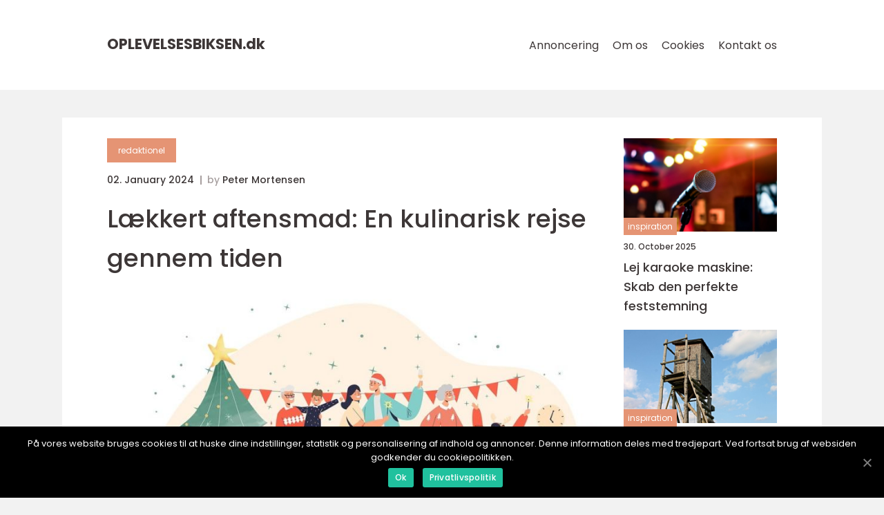

--- FILE ---
content_type: text/html; charset=UTF-8
request_url: https://oplevelsesbiksen.dk/laekkert-aftensmad-en-kulinarisk-rejse-gennem-tiden/
body_size: 12658
content:
<!doctype html>
<html lang="da-DK">
<head>
    <meta charset="UTF-8">
    <meta name="viewport"
          content="width=device-width, user-scalable=no, initial-scale=1.0, maximum-scale=1.0, minimum-scale=1.0">

    <meta http-equiv="X-UA-Compatible" content="ie=edge">
    <link href="https://oplevelsesbiksen.dk/wp-content/themes/klikko8_d_04_06_2025/assets/fonts/fonts.css" rel="stylesheet">
    <link rel="apple-touch-icon" sizes="180x180" href="https://oplevelsesbiksen.dk/wp-content/themes/klikko8_d_04_06_2025/assets/images/favicon.png">
    <link rel="icon" type="image/png" sizes="32x32" href="https://oplevelsesbiksen.dk/wp-content/themes/klikko8_d_04_06_2025/assets/images/favicon.png">
    <link rel="icon" type="image/png" sizes="16x16" href="https://oplevelsesbiksen.dk/wp-content/themes/klikko8_d_04_06_2025/assets/images/favicon.png">
            <title>Lækkert aftensmad: En kulinarisk rejse gennem tiden</title>
    <meta name='robots' content='index, follow' />

	<!-- This site is optimized with the Yoast SEO plugin v25.3.1 - https://yoast.com/wordpress/plugins/seo/ -->
	<meta name="description" content="Dyk ned i historien om lækkert aftensmad og opdag, hvordan denne kulinariske oplevelse har udviklet sig gennem århundrederne. Fra antikkens banketter til moderne gastronomiske vidundere, udforsk nøgleelementerne i lækkert aftensmad og lær hemmeligheden bag en sensorisk og afbalanceret måltidsoplevelse. Perfekt for eventyrrejsende og backpackere, der ønsker at berige deres rejser med smag og kultur." />
	<link rel="canonical" href="https://oplevelsesbiksen.dk/laekkert-aftensmad-en-kulinarisk-rejse-gennem-tiden/" />
	<meta property="og:locale" content="da_DK" />
	<meta property="og:type" content="article" />
	<meta property="og:title" content="Lækkert Aftensmad: En kulinarisk rejse gennem tiden | Online Magasin" />
	<meta property="og:description" content="Dyk ned i historien om lækkert aftensmad og opdag, hvordan denne kulinariske oplevelse har udviklet sig gennem århundrederne. Fra antikkens banketter til moderne gastronomiske vidundere, udforsk nøgleelementerne i lækkert aftensmad og lær hemmeligheden bag en sensorisk og afbalanceret måltidsoplevelse. Perfekt for eventyrrejsende og backpackere, der ønsker at berige deres rejser med smag og kultur." />
	<meta property="og:url" content="https://oplevelsesbiksen.dk/laekkert-aftensmad-en-kulinarisk-rejse-gennem-tiden/" />
	<meta property="og:site_name" content="Find alt det du skal bruge til dine oplevelser" />
	<meta property="article:published_time" content="2024-01-02T00:51:58+00:00" />
	<meta property="article:modified_time" content="2025-08-20T04:37:47+00:00" />
	<meta property="og:image" content="https://oplevelsesbiksen.dk/wp-content/uploads/2024/01/pixabay-7580373.jpeg" />
	<meta property="og:image:width" content="1000" />
	<meta property="og:image:height" content="500" />
	<meta property="og:image:type" content="image/jpeg" />
	<meta name="author" content="Peter Mortensen" />
	<meta name="twitter:card" content="summary_large_image" />
	<script type="application/ld+json" class="yoast-schema-graph">{"@context":"https://schema.org","@graph":[{"@type":"WebPage","@id":"https://oplevelsesbiksen.dk/laekkert-aftensmad-en-kulinarisk-rejse-gennem-tiden/","url":"https://oplevelsesbiksen.dk/laekkert-aftensmad-en-kulinarisk-rejse-gennem-tiden/","name":"Lækkert Aftensmad: En kulinarisk rejse gennem tiden | Online Magasin","isPartOf":{"@id":"https://oplevelsesbiksen.dk/#website"},"primaryImageOfPage":{"@id":"https://oplevelsesbiksen.dk/laekkert-aftensmad-en-kulinarisk-rejse-gennem-tiden/#primaryimage"},"image":{"@id":"https://oplevelsesbiksen.dk/laekkert-aftensmad-en-kulinarisk-rejse-gennem-tiden/#primaryimage"},"thumbnailUrl":"https://oplevelsesbiksen.dk/wp-content/uploads/2024/01/pixabay-7580373.jpeg","datePublished":"2024-01-02T00:51:58+00:00","dateModified":"2025-08-20T04:37:47+00:00","author":{"@id":"https://oplevelsesbiksen.dk/#/schema/person/58207d1d5877c1deefe97325532e01c2"},"description":"Dyk ned i historien om lækkert aftensmad og opdag, hvordan denne kulinariske oplevelse har udviklet sig gennem århundrederne. Fra antikkens banketter til moderne gastronomiske vidundere, udforsk nøgleelementerne i lækkert aftensmad og lær hemmeligheden bag en sensorisk og afbalanceret måltidsoplevelse. Perfekt for eventyrrejsende og backpackere, der ønsker at berige deres rejser med smag og kultur.","breadcrumb":{"@id":"https://oplevelsesbiksen.dk/laekkert-aftensmad-en-kulinarisk-rejse-gennem-tiden/#breadcrumb"},"inLanguage":"da-DK","potentialAction":[{"@type":"ReadAction","target":["https://oplevelsesbiksen.dk/laekkert-aftensmad-en-kulinarisk-rejse-gennem-tiden/"]}]},{"@type":"ImageObject","inLanguage":"da-DK","@id":"https://oplevelsesbiksen.dk/laekkert-aftensmad-en-kulinarisk-rejse-gennem-tiden/#primaryimage","url":"https://oplevelsesbiksen.dk/wp-content/uploads/2024/01/pixabay-7580373.jpeg","contentUrl":"https://oplevelsesbiksen.dk/wp-content/uploads/2024/01/pixabay-7580373.jpeg","width":1000,"height":500},{"@type":"BreadcrumbList","@id":"https://oplevelsesbiksen.dk/laekkert-aftensmad-en-kulinarisk-rejse-gennem-tiden/#breadcrumb","itemListElement":[{"@type":"ListItem","position":1,"name":"Hjem","item":"https://oplevelsesbiksen.dk/"},{"@type":"ListItem","position":2,"name":"Lækkert aftensmad: En kulinarisk rejse gennem tiden"}]},{"@type":"WebSite","@id":"https://oplevelsesbiksen.dk/#website","url":"https://oplevelsesbiksen.dk/","name":"Find alt det du skal bruge til dine oplevelser","description":"Udforsk vores store udvalg af udstyr og tilbehør til alle slags oplevelser på oplevelsesbiksen.dk.","potentialAction":[{"@type":"SearchAction","target":{"@type":"EntryPoint","urlTemplate":"https://oplevelsesbiksen.dk/?s={search_term_string}"},"query-input":{"@type":"PropertyValueSpecification","valueRequired":true,"valueName":"search_term_string"}}],"inLanguage":"da-DK"},{"@type":"Person","@id":"https://oplevelsesbiksen.dk/#/schema/person/58207d1d5877c1deefe97325532e01c2","name":"Peter Mortensen","image":{"@type":"ImageObject","inLanguage":"da-DK","@id":"https://oplevelsesbiksen.dk/#/schema/person/image/","url":"https://secure.gravatar.com/avatar/3533387db6842180ab9026a4bdc4b47c19cc2438cc5a3f31ca5581bc23fd3a1e?s=96&d=mm&r=g","contentUrl":"https://secure.gravatar.com/avatar/3533387db6842180ab9026a4bdc4b47c19cc2438cc5a3f31ca5581bc23fd3a1e?s=96&d=mm&r=g","caption":"Peter Mortensen"},"url":"https://oplevelsesbiksen.dk/author/peter_mortensen/"}]}</script>
	<!-- / Yoast SEO plugin. -->


<link rel="alternate" type="application/rss+xml" title="Find alt det du skal bruge til dine oplevelser &raquo; Lækkert aftensmad: En kulinarisk rejse gennem tiden-kommentar-feed" href="https://oplevelsesbiksen.dk/laekkert-aftensmad-en-kulinarisk-rejse-gennem-tiden/feed/" />
<link rel="alternate" title="oEmbed (JSON)" type="application/json+oembed" href="https://oplevelsesbiksen.dk/wp-json/oembed/1.0/embed?url=https%3A%2F%2Foplevelsesbiksen.dk%2Flaekkert-aftensmad-en-kulinarisk-rejse-gennem-tiden%2F" />
<link rel="alternate" title="oEmbed (XML)" type="text/xml+oembed" href="https://oplevelsesbiksen.dk/wp-json/oembed/1.0/embed?url=https%3A%2F%2Foplevelsesbiksen.dk%2Flaekkert-aftensmad-en-kulinarisk-rejse-gennem-tiden%2F&#038;format=xml" />
<style id='wp-img-auto-sizes-contain-inline-css' type='text/css'>
img:is([sizes=auto i],[sizes^="auto," i]){contain-intrinsic-size:3000px 1500px}
/*# sourceURL=wp-img-auto-sizes-contain-inline-css */
</style>
<style id='wp-emoji-styles-inline-css' type='text/css'>

	img.wp-smiley, img.emoji {
		display: inline !important;
		border: none !important;
		box-shadow: none !important;
		height: 1em !important;
		width: 1em !important;
		margin: 0 0.07em !important;
		vertical-align: -0.1em !important;
		background: none !important;
		padding: 0 !important;
	}
/*# sourceURL=wp-emoji-styles-inline-css */
</style>
<style id='wp-block-library-inline-css' type='text/css'>
:root{--wp-block-synced-color:#7a00df;--wp-block-synced-color--rgb:122,0,223;--wp-bound-block-color:var(--wp-block-synced-color);--wp-editor-canvas-background:#ddd;--wp-admin-theme-color:#007cba;--wp-admin-theme-color--rgb:0,124,186;--wp-admin-theme-color-darker-10:#006ba1;--wp-admin-theme-color-darker-10--rgb:0,107,160.5;--wp-admin-theme-color-darker-20:#005a87;--wp-admin-theme-color-darker-20--rgb:0,90,135;--wp-admin-border-width-focus:2px}@media (min-resolution:192dpi){:root{--wp-admin-border-width-focus:1.5px}}.wp-element-button{cursor:pointer}:root .has-very-light-gray-background-color{background-color:#eee}:root .has-very-dark-gray-background-color{background-color:#313131}:root .has-very-light-gray-color{color:#eee}:root .has-very-dark-gray-color{color:#313131}:root .has-vivid-green-cyan-to-vivid-cyan-blue-gradient-background{background:linear-gradient(135deg,#00d084,#0693e3)}:root .has-purple-crush-gradient-background{background:linear-gradient(135deg,#34e2e4,#4721fb 50%,#ab1dfe)}:root .has-hazy-dawn-gradient-background{background:linear-gradient(135deg,#faaca8,#dad0ec)}:root .has-subdued-olive-gradient-background{background:linear-gradient(135deg,#fafae1,#67a671)}:root .has-atomic-cream-gradient-background{background:linear-gradient(135deg,#fdd79a,#004a59)}:root .has-nightshade-gradient-background{background:linear-gradient(135deg,#330968,#31cdcf)}:root .has-midnight-gradient-background{background:linear-gradient(135deg,#020381,#2874fc)}:root{--wp--preset--font-size--normal:16px;--wp--preset--font-size--huge:42px}.has-regular-font-size{font-size:1em}.has-larger-font-size{font-size:2.625em}.has-normal-font-size{font-size:var(--wp--preset--font-size--normal)}.has-huge-font-size{font-size:var(--wp--preset--font-size--huge)}.has-text-align-center{text-align:center}.has-text-align-left{text-align:left}.has-text-align-right{text-align:right}.has-fit-text{white-space:nowrap!important}#end-resizable-editor-section{display:none}.aligncenter{clear:both}.items-justified-left{justify-content:flex-start}.items-justified-center{justify-content:center}.items-justified-right{justify-content:flex-end}.items-justified-space-between{justify-content:space-between}.screen-reader-text{border:0;clip-path:inset(50%);height:1px;margin:-1px;overflow:hidden;padding:0;position:absolute;width:1px;word-wrap:normal!important}.screen-reader-text:focus{background-color:#ddd;clip-path:none;color:#444;display:block;font-size:1em;height:auto;left:5px;line-height:normal;padding:15px 23px 14px;text-decoration:none;top:5px;width:auto;z-index:100000}html :where(.has-border-color){border-style:solid}html :where([style*=border-top-color]){border-top-style:solid}html :where([style*=border-right-color]){border-right-style:solid}html :where([style*=border-bottom-color]){border-bottom-style:solid}html :where([style*=border-left-color]){border-left-style:solid}html :where([style*=border-width]){border-style:solid}html :where([style*=border-top-width]){border-top-style:solid}html :where([style*=border-right-width]){border-right-style:solid}html :where([style*=border-bottom-width]){border-bottom-style:solid}html :where([style*=border-left-width]){border-left-style:solid}html :where(img[class*=wp-image-]){height:auto;max-width:100%}:where(figure){margin:0 0 1em}html :where(.is-position-sticky){--wp-admin--admin-bar--position-offset:var(--wp-admin--admin-bar--height,0px)}@media screen and (max-width:600px){html :where(.is-position-sticky){--wp-admin--admin-bar--position-offset:0px}}

/*# sourceURL=wp-block-library-inline-css */
</style><style id='global-styles-inline-css' type='text/css'>
:root{--wp--preset--aspect-ratio--square: 1;--wp--preset--aspect-ratio--4-3: 4/3;--wp--preset--aspect-ratio--3-4: 3/4;--wp--preset--aspect-ratio--3-2: 3/2;--wp--preset--aspect-ratio--2-3: 2/3;--wp--preset--aspect-ratio--16-9: 16/9;--wp--preset--aspect-ratio--9-16: 9/16;--wp--preset--color--black: #000000;--wp--preset--color--cyan-bluish-gray: #abb8c3;--wp--preset--color--white: #ffffff;--wp--preset--color--pale-pink: #f78da7;--wp--preset--color--vivid-red: #cf2e2e;--wp--preset--color--luminous-vivid-orange: #ff6900;--wp--preset--color--luminous-vivid-amber: #fcb900;--wp--preset--color--light-green-cyan: #7bdcb5;--wp--preset--color--vivid-green-cyan: #00d084;--wp--preset--color--pale-cyan-blue: #8ed1fc;--wp--preset--color--vivid-cyan-blue: #0693e3;--wp--preset--color--vivid-purple: #9b51e0;--wp--preset--gradient--vivid-cyan-blue-to-vivid-purple: linear-gradient(135deg,rgb(6,147,227) 0%,rgb(155,81,224) 100%);--wp--preset--gradient--light-green-cyan-to-vivid-green-cyan: linear-gradient(135deg,rgb(122,220,180) 0%,rgb(0,208,130) 100%);--wp--preset--gradient--luminous-vivid-amber-to-luminous-vivid-orange: linear-gradient(135deg,rgb(252,185,0) 0%,rgb(255,105,0) 100%);--wp--preset--gradient--luminous-vivid-orange-to-vivid-red: linear-gradient(135deg,rgb(255,105,0) 0%,rgb(207,46,46) 100%);--wp--preset--gradient--very-light-gray-to-cyan-bluish-gray: linear-gradient(135deg,rgb(238,238,238) 0%,rgb(169,184,195) 100%);--wp--preset--gradient--cool-to-warm-spectrum: linear-gradient(135deg,rgb(74,234,220) 0%,rgb(151,120,209) 20%,rgb(207,42,186) 40%,rgb(238,44,130) 60%,rgb(251,105,98) 80%,rgb(254,248,76) 100%);--wp--preset--gradient--blush-light-purple: linear-gradient(135deg,rgb(255,206,236) 0%,rgb(152,150,240) 100%);--wp--preset--gradient--blush-bordeaux: linear-gradient(135deg,rgb(254,205,165) 0%,rgb(254,45,45) 50%,rgb(107,0,62) 100%);--wp--preset--gradient--luminous-dusk: linear-gradient(135deg,rgb(255,203,112) 0%,rgb(199,81,192) 50%,rgb(65,88,208) 100%);--wp--preset--gradient--pale-ocean: linear-gradient(135deg,rgb(255,245,203) 0%,rgb(182,227,212) 50%,rgb(51,167,181) 100%);--wp--preset--gradient--electric-grass: linear-gradient(135deg,rgb(202,248,128) 0%,rgb(113,206,126) 100%);--wp--preset--gradient--midnight: linear-gradient(135deg,rgb(2,3,129) 0%,rgb(40,116,252) 100%);--wp--preset--font-size--small: 13px;--wp--preset--font-size--medium: 20px;--wp--preset--font-size--large: 36px;--wp--preset--font-size--x-large: 42px;--wp--preset--spacing--20: 0.44rem;--wp--preset--spacing--30: 0.67rem;--wp--preset--spacing--40: 1rem;--wp--preset--spacing--50: 1.5rem;--wp--preset--spacing--60: 2.25rem;--wp--preset--spacing--70: 3.38rem;--wp--preset--spacing--80: 5.06rem;--wp--preset--shadow--natural: 6px 6px 9px rgba(0, 0, 0, 0.2);--wp--preset--shadow--deep: 12px 12px 50px rgba(0, 0, 0, 0.4);--wp--preset--shadow--sharp: 6px 6px 0px rgba(0, 0, 0, 0.2);--wp--preset--shadow--outlined: 6px 6px 0px -3px rgb(255, 255, 255), 6px 6px rgb(0, 0, 0);--wp--preset--shadow--crisp: 6px 6px 0px rgb(0, 0, 0);}:where(.is-layout-flex){gap: 0.5em;}:where(.is-layout-grid){gap: 0.5em;}body .is-layout-flex{display: flex;}.is-layout-flex{flex-wrap: wrap;align-items: center;}.is-layout-flex > :is(*, div){margin: 0;}body .is-layout-grid{display: grid;}.is-layout-grid > :is(*, div){margin: 0;}:where(.wp-block-columns.is-layout-flex){gap: 2em;}:where(.wp-block-columns.is-layout-grid){gap: 2em;}:where(.wp-block-post-template.is-layout-flex){gap: 1.25em;}:where(.wp-block-post-template.is-layout-grid){gap: 1.25em;}.has-black-color{color: var(--wp--preset--color--black) !important;}.has-cyan-bluish-gray-color{color: var(--wp--preset--color--cyan-bluish-gray) !important;}.has-white-color{color: var(--wp--preset--color--white) !important;}.has-pale-pink-color{color: var(--wp--preset--color--pale-pink) !important;}.has-vivid-red-color{color: var(--wp--preset--color--vivid-red) !important;}.has-luminous-vivid-orange-color{color: var(--wp--preset--color--luminous-vivid-orange) !important;}.has-luminous-vivid-amber-color{color: var(--wp--preset--color--luminous-vivid-amber) !important;}.has-light-green-cyan-color{color: var(--wp--preset--color--light-green-cyan) !important;}.has-vivid-green-cyan-color{color: var(--wp--preset--color--vivid-green-cyan) !important;}.has-pale-cyan-blue-color{color: var(--wp--preset--color--pale-cyan-blue) !important;}.has-vivid-cyan-blue-color{color: var(--wp--preset--color--vivid-cyan-blue) !important;}.has-vivid-purple-color{color: var(--wp--preset--color--vivid-purple) !important;}.has-black-background-color{background-color: var(--wp--preset--color--black) !important;}.has-cyan-bluish-gray-background-color{background-color: var(--wp--preset--color--cyan-bluish-gray) !important;}.has-white-background-color{background-color: var(--wp--preset--color--white) !important;}.has-pale-pink-background-color{background-color: var(--wp--preset--color--pale-pink) !important;}.has-vivid-red-background-color{background-color: var(--wp--preset--color--vivid-red) !important;}.has-luminous-vivid-orange-background-color{background-color: var(--wp--preset--color--luminous-vivid-orange) !important;}.has-luminous-vivid-amber-background-color{background-color: var(--wp--preset--color--luminous-vivid-amber) !important;}.has-light-green-cyan-background-color{background-color: var(--wp--preset--color--light-green-cyan) !important;}.has-vivid-green-cyan-background-color{background-color: var(--wp--preset--color--vivid-green-cyan) !important;}.has-pale-cyan-blue-background-color{background-color: var(--wp--preset--color--pale-cyan-blue) !important;}.has-vivid-cyan-blue-background-color{background-color: var(--wp--preset--color--vivid-cyan-blue) !important;}.has-vivid-purple-background-color{background-color: var(--wp--preset--color--vivid-purple) !important;}.has-black-border-color{border-color: var(--wp--preset--color--black) !important;}.has-cyan-bluish-gray-border-color{border-color: var(--wp--preset--color--cyan-bluish-gray) !important;}.has-white-border-color{border-color: var(--wp--preset--color--white) !important;}.has-pale-pink-border-color{border-color: var(--wp--preset--color--pale-pink) !important;}.has-vivid-red-border-color{border-color: var(--wp--preset--color--vivid-red) !important;}.has-luminous-vivid-orange-border-color{border-color: var(--wp--preset--color--luminous-vivid-orange) !important;}.has-luminous-vivid-amber-border-color{border-color: var(--wp--preset--color--luminous-vivid-amber) !important;}.has-light-green-cyan-border-color{border-color: var(--wp--preset--color--light-green-cyan) !important;}.has-vivid-green-cyan-border-color{border-color: var(--wp--preset--color--vivid-green-cyan) !important;}.has-pale-cyan-blue-border-color{border-color: var(--wp--preset--color--pale-cyan-blue) !important;}.has-vivid-cyan-blue-border-color{border-color: var(--wp--preset--color--vivid-cyan-blue) !important;}.has-vivid-purple-border-color{border-color: var(--wp--preset--color--vivid-purple) !important;}.has-vivid-cyan-blue-to-vivid-purple-gradient-background{background: var(--wp--preset--gradient--vivid-cyan-blue-to-vivid-purple) !important;}.has-light-green-cyan-to-vivid-green-cyan-gradient-background{background: var(--wp--preset--gradient--light-green-cyan-to-vivid-green-cyan) !important;}.has-luminous-vivid-amber-to-luminous-vivid-orange-gradient-background{background: var(--wp--preset--gradient--luminous-vivid-amber-to-luminous-vivid-orange) !important;}.has-luminous-vivid-orange-to-vivid-red-gradient-background{background: var(--wp--preset--gradient--luminous-vivid-orange-to-vivid-red) !important;}.has-very-light-gray-to-cyan-bluish-gray-gradient-background{background: var(--wp--preset--gradient--very-light-gray-to-cyan-bluish-gray) !important;}.has-cool-to-warm-spectrum-gradient-background{background: var(--wp--preset--gradient--cool-to-warm-spectrum) !important;}.has-blush-light-purple-gradient-background{background: var(--wp--preset--gradient--blush-light-purple) !important;}.has-blush-bordeaux-gradient-background{background: var(--wp--preset--gradient--blush-bordeaux) !important;}.has-luminous-dusk-gradient-background{background: var(--wp--preset--gradient--luminous-dusk) !important;}.has-pale-ocean-gradient-background{background: var(--wp--preset--gradient--pale-ocean) !important;}.has-electric-grass-gradient-background{background: var(--wp--preset--gradient--electric-grass) !important;}.has-midnight-gradient-background{background: var(--wp--preset--gradient--midnight) !important;}.has-small-font-size{font-size: var(--wp--preset--font-size--small) !important;}.has-medium-font-size{font-size: var(--wp--preset--font-size--medium) !important;}.has-large-font-size{font-size: var(--wp--preset--font-size--large) !important;}.has-x-large-font-size{font-size: var(--wp--preset--font-size--x-large) !important;}
/*# sourceURL=global-styles-inline-css */
</style>

<style id='classic-theme-styles-inline-css' type='text/css'>
/*! This file is auto-generated */
.wp-block-button__link{color:#fff;background-color:#32373c;border-radius:9999px;box-shadow:none;text-decoration:none;padding:calc(.667em + 2px) calc(1.333em + 2px);font-size:1.125em}.wp-block-file__button{background:#32373c;color:#fff;text-decoration:none}
/*# sourceURL=/wp-includes/css/classic-themes.min.css */
</style>
<link rel='stylesheet' id='style-css' href='https://oplevelsesbiksen.dk/wp-content/themes/klikko8_d_04_06_2025/style.css?ver=6.9' type='text/css' media='all' />
<link rel='stylesheet' id='app-style-css' href='https://oplevelsesbiksen.dk/wp-content/themes/klikko8_d_04_06_2025/assets/css/app.css?ver=6.9' type='text/css' media='all' />
<link rel='stylesheet' id='owl-style-css' href='https://oplevelsesbiksen.dk/wp-content/themes/klikko8_d_04_06_2025/assets/css/owl.carousel.min.css?ver=6.9' type='text/css' media='all' />
<script type="text/javascript" src="https://oplevelsesbiksen.dk/wp-includes/js/jquery/jquery.min.js?ver=3.7.1" id="jquery-core-js"></script>
<script type="text/javascript" src="https://oplevelsesbiksen.dk/wp-includes/js/jquery/jquery-migrate.min.js?ver=3.4.1" id="jquery-migrate-js"></script>
<link rel="https://api.w.org/" href="https://oplevelsesbiksen.dk/wp-json/" /><link rel="alternate" title="JSON" type="application/json" href="https://oplevelsesbiksen.dk/wp-json/wp/v2/posts/217" /><link rel="EditURI" type="application/rsd+xml" title="RSD" href="https://oplevelsesbiksen.dk/xmlrpc.php?rsd" />
<meta name="generator" content="WordPress 6.9" />
<link rel='shortlink' href='https://oplevelsesbiksen.dk/?p=217' />
<script type="text/javascript">var ajaxurl = "https://oplevelsesbiksen.dk/wp-admin/admin-ajax.php";</script>
    <script type="application/ld+json">
        {
          "@context": "https://schema.org",
          "@type": "NewsArticle",
          "mainEntityOfPage": {
            "@type": "WebPage",
            "@id": "https://oplevelsesbiksen.dk/laekkert-aftensmad-en-kulinarisk-rejse-gennem-tiden/"
          },
          "headline": "Lækkert aftensmad: En kulinarisk rejse gennem tiden",
          "image": "https://oplevelsesbiksen.dk/wp-content/uploads/2024/01/pixabay-7580373.jpeg",
          "datePublished": "2024-01-02T01:51:58+01:00",
          "dateModified":  "2025-08-20T06:37:47+02:00",
          "author": {
            "@type": "Person",
            "name": "Peter Mortensen"
          },
          "publisher": {
             "@type": "Organization",
             "name": "Find alt det du skal bruge til dine oplevelser",
             "logo": {
                "@type": "ImageObject",
                "url": "https://oplevelsesbiksen.dk/wp-content/themes/klikko8_d_04_06_2025/assets/images/favicon.png"
             }
          }
        }
    </script>

    </head>
<body class="wp-singular post-template-default single single-post postid-217 single-format-standard wp-theme-klikko8_d_04_06_2025">
<header id="dl-navigation" class="dl-header-nav">
    <div class="dl-container">
        <div class="dl-nav__body">
            <div id="dl-burger-nav" class="dl-nav__burger">
                <i class="dl-burger-item"></i>
                <i class="dl-burger-item"></i>
                <i class="dl-burger-item"></i>
                <div class="dl-burger-name">
                    Menu                </div>
            </div>

            <div class="dl-nav__logo">
                <a href="https://oplevelsesbiksen.dk" class="dl-logo">
                    <span class="dl-site-name">
                        oplevelsesbiksen.<span>dk</span>                    </span>
                </a>
            </div>
            <div class="dl-nav__menu">
                <div class="menu-klikko-main-menu-container"><ul id="menu-klikko-main-menu" class="menu"><li id="menu-item-346" class="menu-item menu-item-type-post_type menu-item-object-page menu-item-346"><a href="https://oplevelsesbiksen.dk/annoncering/">Annoncering</a></li>
<li id="menu-item-347" class="menu-item menu-item-type-post_type menu-item-object-page menu-item-347"><a href="https://oplevelsesbiksen.dk/om-os/">Om os</a></li>
<li id="menu-item-348" class="menu-item menu-item-type-post_type menu-item-object-page menu-item-privacy-policy menu-item-348"><a rel="privacy-policy" href="https://oplevelsesbiksen.dk/cookies/">Cookies</a></li>
<li id="menu-item-349" class="menu-item menu-item-type-post_type menu-item-object-page menu-item-349"><a href="https://oplevelsesbiksen.dk/kontakt-os/">Kontakt os</a></li>
</ul></div>            </div>
        </div>
    </div>
</header>
<main class="dl-main">
    <div class="dl-top-banner">
    <div id="HeaderWideBanner970" class="dl-banner-l"></div>
</div>    <div class="dl-outer-container">
        <div class="dl-left-banner-block">
    <div id="LeftSidebarScrollBanner300" class="dl-banner"></div>
</div>        <div class="dl-inner-container">
            <div class="dl-content">
<div class="dl-row">
    <article class="dl-single__body">
        
    <a href="https://oplevelsesbiksen.dk/category/redaktionel/"
       class="dl-single__cat dl-cat-big">
        redaktionel    </a>

    <div class="dl-post-info">
    <span class="dl-post-info__date dl-font-xs dl-bold">
        02. January 2024    </span>
    <span class="dl-post-info__author dl-font-xs dl-bold">
        by <span><a href="https://oplevelsesbiksen.dk/author/peter_mortensen/">Peter Mortensen</a></span>    </span>
</div>        <h1 class="dl-single__title">
            Lækkert aftensmad: En kulinarisk rejse gennem tiden        </h1>
        <div class="dl-single__thumbnail">
                    <img src="https://oplevelsesbiksen.dk/wp-content/uploads/2024/01/pixabay-7580373.jpeg"
             alt="Lækkert aftensmad: En kulinarisk rejse gennem tiden"
             class="dl-img-cover"
        >
            </div>
                <div class="dl-single__content dl-main-content dl-font-s dl-line-1-5">
            <h2>Lækkert Aftensmad: Kultur, Historie og Næringsværdi</h2>
<h2>Introduktion til Lækkert Aftensmad</h2>
<p>
                         <picture><source srcset="https://wsnonline.dk/storage/image-gallery-images/pixabay-315079.webp" type="image/webp"><source srcset="https://wsnonline.dk/storage/image-gallery-images/pixabay-315079.webp" type="image/jpeg"><img decoding="async" style="max-width: 400px!important; height: auto!important;display: block!important; margin-left: auto!important; margin-right: auto!important;" src="https://wsnonline.dk/storage/image-gallery-images/pixabay-315079.jpeg" alt="dinner">
                         </picture></p>
<p>At nyde en velsmagende og tilfredsstillende aftensmad er en universel fornøjelse. Fra den enkleste hverdagsret til gourmetoplevelser er måltider, der vækker smagssanserne og fremkalder glæde, noget, vi alle sætter pris på. I denne artikel vil vi udforske begrebet &#8220;lækkert aftensmad&#8221; i dybden og undersøge dets historiske udvikling samt nøgleelementer, der gør maden til en sensorisk oplevelse.</p>
<h2>En kulturhistorisk rejse gennem lækkert aftensmad</h2>
<p>&#8220;Gennem tiden har lækkert aftensmad været en væsentlig del af menneskers liv. Fra oldtidens civilisationer til moderne tider er den kulturelle betydning af aftensmåltidet blevet æret og fejret. Selvom præferencer og madvaner varierer rundt om i verden, er fællesskabet og glæden ved at dele et godt måltid universelt.</p>
<h3> Lækkert Aftensmads historiske rødder</h3>
<p>Lad os begynde vores rejse med at kaste et blik på lækkert aftensmads historiske rødder. Historikere sporer oprindelsen af aftensmåltidet tilbage til oldtidens Egypten og Mesopotamien, hvor samfundene dyrkede afgrøder og opfandt kogemetoder som stege, koge og bage.</p>
<h3> Antikkens lækkert aftensmad</h3>
<p>I antikkens Grækenland og Romerriget blev aftensmåltidet en social begivenhed, der markerede afslutningen på arbejdsdagen. Dyrebaserede retter, herunder lam og fisk, blev serveret sammen med friske grøntsager og brød. Druer og vin var også en integreret del af den antikke græske og romerske aftensmads oplevelse.</p>
<h3> Middelalderlige lækkert aftensmad</h3>
<p>I middelalderen blev lækkert aftensmad i høj grad påvirket af religiøse og sociale strukturer. Store banketter, der blev afholdt for adel og kongelige, var præget af overdådighed og eksklusive råvarer som fjerkræ, vilde spil og krydderier. Middelklasse og lavere sociale lag nød mere beskedne måltider bestående af rodfrugter, bælgfrugter og brød.</p>
<h3> Lækkert aftensmad i det moderne samfund</h3>
<p>Med industrialiseringens fremkomst blev lækkert aftensmad mere tilgængeligt for masserne. Århundreders innovation inden for landbrug og handel betød, at forskelligartede ingredienser og madkultur blev udvekslet globalt. Moderne tiders lækkert aftensmad spænder fra sushi og kebab til veganske retter og fusion-køkken.</p>
<h2>Hemmeligheden bag en lækker aftensmad</h2>
<p>En lækker aftensmad er ikke kun en kombination af velsmagende ingredienser, men også en afbalanceret og næringsrig sammensætning. Ved at sørge for, at måltidet indeholder alle de vigtige næringsstoffer, bliver det ikke kun tilfredsstillende for smagsløgene, men også for kroppen.</p>
<h3> Balancerede måltider</h3>
<p>Enkeltpersoner bør stræbe efter at inkludere en kombination af protein, kulhydrater og sunde fedtstoffer i deres aftensmåltider. Mættende proteinkilder som fisk, kylling, tofu eller bønner kan suppleres med en side af fuldkorn som brune ris eller quinoa og masser af friske grøntsager for at sikre en afbalanceret måltidssammensætning.</p>
<h3> Sensorisk oplevelse</h3>
<p>Udover næringsindholdet er lækkert aftensmad også om at skabe en sensorisk oplevelse. Farverige retter, duftende aromaer og en kombination af forskellige teksturer kan øge fornøjelsen af måltidet. Præsentationen af maden spiller også en vigtig rolle &#8211; fra elegante tallerkener til kunstneriske arrangementer af ingredienser.</p>
<p> Video: <span style="width:560px;height:315px;display:block;margin:20px auto 40px;" class="fx-youtube-iframe-box"><br />
                                <iframe style="display:block;margin:auto;border: unset;" width="560" height="315" src="https://www.youtube.com/embed/kpD9GKj-n1c"
                                            title="dinner" frameborder="0"
                                            allow="accelerometer; autoplay; clipboard-write; encrypted-media; gyroscope; picture-in-picture; web-share" allowfullscreen><br />
                                </iframe><br />
                            </span></p>
<p>_Her kan du indsætte en video om tilberedningen af en særlig lækkert aftensmadret, hvor eksempelvis kokken giver nyttige tips og tricks, der kan inspirere læserne til at prøve det derhjemme._</p>
<h2>Afsluttende tanker</h2>
<p>Lækkert aftensmad er en kombination af kultur, historie og gastronomiske oplevelser. Det er en fortælling om, hvordan mennesker gennem tid og rum har formet og nydt måltider. Hvad enten det er en klassisk lasagne eller et eksotisk sushi-måltid, er det vigtigt at værdsætte den sensoriske oplevelse og ernæringsmæssige værdi, som et lækkert aftensmåltid kan tilbyde.</p>
<p>Med baggrund i vores historiske rejse kan enhver nu udforske og eksperimentere med forskellige køkkener og ingredienser for at skabe deres helt egen version af lækkert aftensmad. Uanset om du er eventyrrejsende eller backpacker, vil et godt måltid altid være en brændstof til eventyr og en kilde til glæde og energi i dit rejseeventyr.</p>
<div class="schema-faq-wrapper">
<h2 style="text-align: center; margin-bottom: 20px;"><span style="border: 1px solid black; padding: 10px 50px;">FAQ</span><br />
		</h2>
<div itemscope itemtype="https://schema.org/FAQPage" style="border: 1px solid black; padding: 20px;">
<div itemscope itemprop="mainEntity" itemtype="https://schema.org/Question">
<h3><span itemprop="name">Hvordan kan jeg skabe en lækker aftensmad uden at gå på kompromis med ernæringen?</span></h3>
<div itemscope itemprop="acceptedAnswer" itemtype="https://schema.org/Answer">
<div itemprop="text">For at skabe en lækker aftensmad uden at gå på kompromis med ernæringen anbefales det at inkludere en kombination af protein, kulhydrater og sunde fedtstoffer i måltidet. Vælg mættende proteinkilder som fisk, kylling eller tofu, og suppler med fuldkorn og masser af friske grøntsager. På den måde kan du sikre, at din aftensmad er både velsmagende og næringsrig.</div>
</p></div>
</p></div>
<div itemscope itemprop="mainEntity" itemtype="https://schema.org/Question">
<h3><span itemprop="name">Hvordan kan jeg forbedre min præsentation af aftensmåltider for at skabe en æstetisk oplevelse?</span></h3>
<div itemscope itemprop="acceptedAnswer" itemtype="https://schema.org/Answer">
<div itemprop="text">For at forbedre præsentationen af dine aftensmåltider og skabe en æstetisk oplevelse kan du eksperimentere med farverige ingredienser, kunstneriske arrangementer af maden og elegante tallerkener. Tænk over forskellige teksturer og sammensætninger af ingredienser, der kan tilføje ekstra visuel appel til din mad. Husk, at øjet også spiser!</div>
</p></div>
</p></div>
<div itemscope itemprop="mainEntity" itemtype="https://schema.org/Question">
<h3><span itemprop="name">Hvordan kan jeg udforske forskellige køkkener og ingredienser for at skabe min egen version af lækkert aftensmad?</span></h3>
<div itemscope itemprop="acceptedAnswer" itemtype="https://schema.org/Answer">
<div itemprop="text">For at udforske forskellige køkkener og ingredienser og skabe din egen version af lækkert aftensmad, kan du starte med at prøve opskrifter fra forskellige internationale køkkener. Lad dig inspirere af forskellige kulturelle madtraditioner og tilpas opskrifterne til dine egne præferencer og tilgængelige ingredienser. Gennem eksperimentering og kreativitet kan du skabe unikke og velsmagende aftensmåltider.</div>
</p></div>
</p></div>
</p></div>
</p></div>
        </div>
        
    <div class="dl-section-sitemap">
        <a href="https://oplevelsesbiksen.dk/sitemap/" class="dl-sitemap-title">
            Få læst flere indlæg her        </a>
    </div>

        </article>
    <div class="dl-separator"></div>
    <aside class="dl-aside-posts">
                    <div class="dl-aside-track">
                
<div class="dl-card-aside">
    <div class="dl-card-aside__head dl-card-img">
        <a href="https://oplevelsesbiksen.dk/lej-karaoke-maskine-skab-den-perfekte-feststemning/" class="dl-full-content">
                    <img src="https://oplevelsesbiksen.dk/wp-content/uploads/2025/10/6720f24f1b653.jpeg"
             alt="Lej karaoke maskine: Skab den perfekte feststemning"
             class="dl-img-cover"
        >
    
    <a href="https://oplevelsesbiksen.dk/category/inspiration/"
       class="dl-card-aside__cat dl-cat-abs">
        inspiration    </a>

            </a>
    </div>
    <p class="dl-card-aside__date dl-font-xxs dl-bold">
        30. October 2025    </p>
    <a href="https://oplevelsesbiksen.dk/lej-karaoke-maskine-skab-den-perfekte-feststemning/" class="dl-card-aside__title dl-short-title dl-font-m dl-bold">
        Lej karaoke maskine: Skab den perfekte feststemning    </a>
</div>
<div class="dl-card-aside">
    <div class="dl-card-aside__head dl-card-img">
        <a href="https://oplevelsesbiksen.dk/alt-om-jagtudstyr/" class="dl-full-content">
                    <img src="https://oplevelsesbiksen.dk/wp-content/uploads/2024/09/pixabay-2975671.jpeg"
             alt="Alt om jagtudstyr"
             class="dl-img-cover"
        >
    
    <a href="https://oplevelsesbiksen.dk/category/inspiration/"
       class="dl-card-aside__cat dl-cat-abs">
        inspiration    </a>

            </a>
    </div>
    <p class="dl-card-aside__date dl-font-xxs dl-bold">
        08. September 2024    </p>
    <a href="https://oplevelsesbiksen.dk/alt-om-jagtudstyr/" class="dl-card-aside__title dl-short-title dl-font-m dl-bold">
        Alt om jagtudstyr    </a>
</div>
<div class="dl-card-aside">
    <div class="dl-card-aside__head dl-card-img">
        <a href="https://oplevelsesbiksen.dk/den-magiske-verden-af-festivaler/" class="dl-full-content">
                    <img src="https://oplevelsesbiksen.dk/wp-content/uploads/2024/09/pixabay-8765119.jpeg"
             alt="Den Magiske Verden af Festivaler"
             class="dl-img-cover"
        >
    
    <a href="https://oplevelsesbiksen.dk/category/inspiration/"
       class="dl-card-aside__cat dl-cat-abs">
        inspiration    </a>

            </a>
    </div>
    <p class="dl-card-aside__date dl-font-xxs dl-bold">
        03. September 2024    </p>
    <a href="https://oplevelsesbiksen.dk/den-magiske-verden-af-festivaler/" class="dl-card-aside__title dl-short-title dl-font-m dl-bold">
        Den Magiske Verden af Festivaler    </a>
</div>
<div class="dl-card-aside">
    <div class="dl-card-aside__head dl-card-img">
        <a href="https://oplevelsesbiksen.dk/brunch-nordsjaelland-en-guide-til-eventyrrejsende-og-backpackere/" class="dl-full-content">
                    <img src="https://oplevelsesbiksen.dk/wp-content/uploads/2024/01/pixabay-2242824.jpeg"
             alt="Brunch Nordsjælland  En Guide til Eventyrrejsende og Backpackere"
             class="dl-img-cover"
        >
    
    <a href="https://oplevelsesbiksen.dk/category/redaktionel/"
       class="dl-card-aside__cat dl-cat-abs">
        redaktionel    </a>

            </a>
    </div>
    <p class="dl-card-aside__date dl-font-xxs dl-bold">
        18. January 2024    </p>
    <a href="https://oplevelsesbiksen.dk/brunch-nordsjaelland-en-guide-til-eventyrrejsende-og-backpackere/" class="dl-card-aside__title dl-short-title dl-font-m dl-bold">
        Brunch Nordsjælland  En Guide til Eventyrrejsende og Backpackere    </a>
</div>
<div class="dl-card-aside">
    <div class="dl-card-aside__head dl-card-img">
        <a href="https://oplevelsesbiksen.dk/bedste-brunch-i-aarhus-en-rundrejse-i-gastronomiens-paradis/" class="dl-full-content">
                    <img src="https://oplevelsesbiksen.dk/wp-content/uploads/2024/01/pixabay-4060711.jpeg"
             alt="Bedste brunch i Århus: En rundrejse i gastronomiens paradis"
             class="dl-img-cover"
        >
    
    <a href="https://oplevelsesbiksen.dk/category/redaktionel/"
       class="dl-card-aside__cat dl-cat-abs">
        redaktionel    </a>

            </a>
    </div>
    <p class="dl-card-aside__date dl-font-xxs dl-bold">
        18. January 2024    </p>
    <a href="https://oplevelsesbiksen.dk/bedste-brunch-i-aarhus-en-rundrejse-i-gastronomiens-paradis/" class="dl-card-aside__title dl-short-title dl-font-m dl-bold">
        Bedste brunch i Århus: En rundrejse i gastronomiens paradis    </a>
</div>
<div class="dl-card-aside">
    <div class="dl-card-aside__head dl-card-img">
        <a href="https://oplevelsesbiksen.dk/brunch-kbh-en-kulinarisk-oplevelse-for-eventyrrejsende-og-backpackere/" class="dl-full-content">
                    <img src="https://oplevelsesbiksen.dk/wp-content/uploads/2024/01/pixabay-1946358-1.jpeg"
             alt="Brunch KBH - En kulinarisk oplevelse for eventyrrejsende og backpackere"
             class="dl-img-cover"
        >
    
    <a href="https://oplevelsesbiksen.dk/category/redaktionel/"
       class="dl-card-aside__cat dl-cat-abs">
        redaktionel    </a>

            </a>
    </div>
    <p class="dl-card-aside__date dl-font-xxs dl-bold">
        18. January 2024    </p>
    <a href="https://oplevelsesbiksen.dk/brunch-kbh-en-kulinarisk-oplevelse-for-eventyrrejsende-og-backpackere/" class="dl-card-aside__title dl-short-title dl-font-m dl-bold">
        Brunch KBH - En kulinarisk oplevelse for eventyrrejsende og backpackere    </a>
</div>
<div class="dl-card-aside">
    <div class="dl-card-aside__head dl-card-img">
        <a href="https://oplevelsesbiksen.dk/brunch-hilleroed-en-smagfuld-rejse-gennem-tid-og-smagsloeg/" class="dl-full-content">
                    <img src="https://oplevelsesbiksen.dk/wp-content/uploads/2024/01/pixabay-423065.jpeg"
             alt="Brunch Hillerød: En Smagfuld Rejse Gennem Tid og Smagsløg"
             class="dl-img-cover"
        >
    
    <a href="https://oplevelsesbiksen.dk/category/redaktionel/"
       class="dl-card-aside__cat dl-cat-abs">
        redaktionel    </a>

            </a>
    </div>
    <p class="dl-card-aside__date dl-font-xxs dl-bold">
        17. January 2024    </p>
    <a href="https://oplevelsesbiksen.dk/brunch-hilleroed-en-smagfuld-rejse-gennem-tid-og-smagsloeg/" class="dl-card-aside__title dl-short-title dl-font-m dl-bold">
        Brunch Hillerød: En Smagfuld Rejse Gennem Tid og Smagsløg    </a>
</div>
<div class="dl-card-aside">
    <div class="dl-card-aside__head dl-card-img">
        <a href="https://oplevelsesbiksen.dk/brunch-take-away-en-noedvendighed-for-eventyrrejsende-og-backpackere/" class="dl-full-content">
                    <img src="https://oplevelsesbiksen.dk/wp-content/uploads/2024/01/pixabay-4020028-1.jpeg"
             alt="Brunch take away: En nødvendighed for eventyrrejsende og backpackere"
             class="dl-img-cover"
        >
    
    <a href="https://oplevelsesbiksen.dk/category/redaktionel/"
       class="dl-card-aside__cat dl-cat-abs">
        redaktionel    </a>

            </a>
    </div>
    <p class="dl-card-aside__date dl-font-xxs dl-bold">
        17. January 2024    </p>
    <a href="https://oplevelsesbiksen.dk/brunch-take-away-en-noedvendighed-for-eventyrrejsende-og-backpackere/" class="dl-card-aside__title dl-short-title dl-font-m dl-bold">
        Brunch take away: En nødvendighed for eventyrrejsende og backpackere    </a>
</div>
<div class="dl-card-aside">
    <div class="dl-card-aside__head dl-card-img">
        <a href="https://oplevelsesbiksen.dk/brunch-i-horsens-en-laekker-oplevelse-for-eventyrrejsende-og-backpackere/" class="dl-full-content">
                    <img src="https://oplevelsesbiksen.dk/wp-content/uploads/2024/01/pixabay-3409678.jpeg"
             alt="Brunch i Horsens - En Lækker Oplevelse for Eventyrrejsende og Backpackere"
             class="dl-img-cover"
        >
    
    <a href="https://oplevelsesbiksen.dk/category/redaktionel/"
       class="dl-card-aside__cat dl-cat-abs">
        redaktionel    </a>

            </a>
    </div>
    <p class="dl-card-aside__date dl-font-xxs dl-bold">
        17. January 2024    </p>
    <a href="https://oplevelsesbiksen.dk/brunch-i-horsens-en-laekker-oplevelse-for-eventyrrejsende-og-backpackere/" class="dl-card-aside__title dl-short-title dl-font-m dl-bold">
        Brunch i Horsens - En Lækker Oplevelse for Eventyrrejsende og Backpackere    </a>
</div>
<div class="dl-card-aside">
    <div class="dl-card-aside__head dl-card-img">
        <a href="https://oplevelsesbiksen.dk/brunch-in-copenhagen-exploring-the-best-brunch-spots-in-the-danish-capital/" class="dl-full-content">
                    <img src="https://oplevelsesbiksen.dk/wp-content/uploads/2024/01/pixabay-1946358.jpeg"
             alt="Brunch in Copenhagen: Exploring the Best Brunch Spots in the Danish Capital"
             class="dl-img-cover"
        >
    
    <a href="https://oplevelsesbiksen.dk/category/redaktionel/"
       class="dl-card-aside__cat dl-cat-abs">
        redaktionel    </a>

            </a>
    </div>
    <p class="dl-card-aside__date dl-font-xxs dl-bold">
        16. January 2024    </p>
    <a href="https://oplevelsesbiksen.dk/brunch-in-copenhagen-exploring-the-best-brunch-spots-in-the-danish-capital/" class="dl-card-aside__title dl-short-title dl-font-m dl-bold">
        Brunch in Copenhagen: Exploring the Best Brunch Spots in the Danish Capital    </a>
</div>
<div class="dl-card-aside">
    <div class="dl-card-aside__head dl-card-img">
        <a href="https://oplevelsesbiksen.dk/brunch-svendborg-den-ultimative-oplevelse-for-eventyrrejsende-og-backpackere/" class="dl-full-content">
                    <img src="https://oplevelsesbiksen.dk/wp-content/uploads/2024/01/pixabay-3409682.jpeg"
             alt="Brunch Svendborg: Den Ultimative Oplevelse for Eventyrrejsende og Backpackere"
             class="dl-img-cover"
        >
    
    <a href="https://oplevelsesbiksen.dk/category/redaktionel/"
       class="dl-card-aside__cat dl-cat-abs">
        redaktionel    </a>

            </a>
    </div>
    <p class="dl-card-aside__date dl-font-xxs dl-bold">
        16. January 2024    </p>
    <a href="https://oplevelsesbiksen.dk/brunch-svendborg-den-ultimative-oplevelse-for-eventyrrejsende-og-backpackere/" class="dl-card-aside__title dl-short-title dl-font-m dl-bold">
        Brunch Svendborg: Den Ultimative Oplevelse for Eventyrrejsende og Backpackere    </a>
</div>
<div class="dl-card-aside">
    <div class="dl-card-aside__head dl-card-img">
        <a href="https://oplevelsesbiksen.dk/hjemmelavet-brunch-den-ultimative-guide-til-at-imponere-dine-gaester/" class="dl-full-content">
                    <img src="https://oplevelsesbiksen.dk/wp-content/uploads/2024/01/pixabay-3881486-1.jpeg"
             alt="Hjemmelavet brunch - Den ultimative guide til at imponere dine gæster"
             class="dl-img-cover"
        >
    
    <a href="https://oplevelsesbiksen.dk/category/redaktionel/"
       class="dl-card-aside__cat dl-cat-abs">
        redaktionel    </a>

            </a>
    </div>
    <p class="dl-card-aside__date dl-font-xxs dl-bold">
        16. January 2024    </p>
    <a href="https://oplevelsesbiksen.dk/hjemmelavet-brunch-den-ultimative-guide-til-at-imponere-dine-gaester/" class="dl-card-aside__title dl-short-title dl-font-m dl-bold">
        Hjemmelavet brunch - Den ultimative guide til at imponere dine gæster    </a>
</div>            </div>
            </aside>
</div>

<div class="dl-inner-content-banner dl-banner-big">
    <div id="BodyBottomWideBanner970" class="dl-banner-l"></div>
    <div id="BodyBottomWideBanner728" class="dl-banner-m"></div>
    <div id="BodyBottomMobileBanner320" class="dl-banner-s"></div>
</div>
    <div class="dl-category-posts">
        <h2 class="dl-related-articles">
            Flere Nyheder        </h2>
        <div class="dl-row">
                            <div class="dl-col-sm-6 dl-col-md-4">
                    <div class="dl-card-md">
    <div class="dl-card-md__head dl-card-img">
        <a href="https://oplevelsesbiksen.dk/brunch-nordsjaelland-en-guide-til-eventyrrejsende-og-backpackere/" class="dl-full-content">
                    <img src="https://oplevelsesbiksen.dk/wp-content/uploads/2024/01/pixabay-2242824.jpeg"
             alt="Brunch Nordsjælland  En Guide til Eventyrrejsende og Backpackere"
             class="dl-img-cover"
        >
            </a>
        
    <a href="https://oplevelsesbiksen.dk/category/redaktionel/"
       class="dl-card-md__cat dl-cat-abs">
        redaktionel    </a>

        </div>
    <p class="dl-card-md__date dl-font-xxs dl-bold">
        18. January 2024    </p>
    <a href="https://oplevelsesbiksen.dk/brunch-nordsjaelland-en-guide-til-eventyrrejsende-og-backpackere/" class="dl-short-title dl-font-m dl-bold dl-line-1-2">
        Brunch Nordsjælland  En Guide til Eventyrrejsende og Backpackere    </a>
</div>                </div>
                            <div class="dl-col-sm-6 dl-col-md-4">
                    <div class="dl-card-md">
    <div class="dl-card-md__head dl-card-img">
        <a href="https://oplevelsesbiksen.dk/bedste-brunch-i-aarhus-en-rundrejse-i-gastronomiens-paradis/" class="dl-full-content">
                    <img src="https://oplevelsesbiksen.dk/wp-content/uploads/2024/01/pixabay-4060711.jpeg"
             alt="Bedste brunch i Århus: En rundrejse i gastronomiens paradis"
             class="dl-img-cover"
        >
            </a>
        
    <a href="https://oplevelsesbiksen.dk/category/redaktionel/"
       class="dl-card-md__cat dl-cat-abs">
        redaktionel    </a>

        </div>
    <p class="dl-card-md__date dl-font-xxs dl-bold">
        18. January 2024    </p>
    <a href="https://oplevelsesbiksen.dk/bedste-brunch-i-aarhus-en-rundrejse-i-gastronomiens-paradis/" class="dl-short-title dl-font-m dl-bold dl-line-1-2">
        Bedste brunch i Århus: En rundrejse i gastronomiens paradis    </a>
</div>                </div>
                            <div class="dl-col-sm-6 dl-col-md-4">
                    <div class="dl-card-md">
    <div class="dl-card-md__head dl-card-img">
        <a href="https://oplevelsesbiksen.dk/brunch-kbh-en-kulinarisk-oplevelse-for-eventyrrejsende-og-backpackere/" class="dl-full-content">
                    <img src="https://oplevelsesbiksen.dk/wp-content/uploads/2024/01/pixabay-1946358-1.jpeg"
             alt="Brunch KBH - En kulinarisk oplevelse for eventyrrejsende og backpackere"
             class="dl-img-cover"
        >
            </a>
        
    <a href="https://oplevelsesbiksen.dk/category/redaktionel/"
       class="dl-card-md__cat dl-cat-abs">
        redaktionel    </a>

        </div>
    <p class="dl-card-md__date dl-font-xxs dl-bold">
        18. January 2024    </p>
    <a href="https://oplevelsesbiksen.dk/brunch-kbh-en-kulinarisk-oplevelse-for-eventyrrejsende-og-backpackere/" class="dl-short-title dl-font-m dl-bold dl-line-1-2">
        Brunch KBH - En kulinarisk oplevelse for eventyrrejsende og backpackere    </a>
</div>                </div>
                            <div class="dl-col-sm-6 dl-col-md-4">
                    <div class="dl-card-md">
    <div class="dl-card-md__head dl-card-img">
        <a href="https://oplevelsesbiksen.dk/brunch-hilleroed-en-smagfuld-rejse-gennem-tid-og-smagsloeg/" class="dl-full-content">
                    <img src="https://oplevelsesbiksen.dk/wp-content/uploads/2024/01/pixabay-423065.jpeg"
             alt="Brunch Hillerød: En Smagfuld Rejse Gennem Tid og Smagsløg"
             class="dl-img-cover"
        >
            </a>
        
    <a href="https://oplevelsesbiksen.dk/category/redaktionel/"
       class="dl-card-md__cat dl-cat-abs">
        redaktionel    </a>

        </div>
    <p class="dl-card-md__date dl-font-xxs dl-bold">
        17. January 2024    </p>
    <a href="https://oplevelsesbiksen.dk/brunch-hilleroed-en-smagfuld-rejse-gennem-tid-og-smagsloeg/" class="dl-short-title dl-font-m dl-bold dl-line-1-2">
        Brunch Hillerød: En Smagfuld Rejse Gennem Tid og Smagsløg    </a>
</div>                </div>
                            <div class="dl-col-sm-6 dl-col-md-4">
                    <div class="dl-card-md">
    <div class="dl-card-md__head dl-card-img">
        <a href="https://oplevelsesbiksen.dk/brunch-take-away-en-noedvendighed-for-eventyrrejsende-og-backpackere/" class="dl-full-content">
                    <img src="https://oplevelsesbiksen.dk/wp-content/uploads/2024/01/pixabay-4020028-1.jpeg"
             alt="Brunch take away: En nødvendighed for eventyrrejsende og backpackere"
             class="dl-img-cover"
        >
            </a>
        
    <a href="https://oplevelsesbiksen.dk/category/redaktionel/"
       class="dl-card-md__cat dl-cat-abs">
        redaktionel    </a>

        </div>
    <p class="dl-card-md__date dl-font-xxs dl-bold">
        17. January 2024    </p>
    <a href="https://oplevelsesbiksen.dk/brunch-take-away-en-noedvendighed-for-eventyrrejsende-og-backpackere/" class="dl-short-title dl-font-m dl-bold dl-line-1-2">
        Brunch take away: En nødvendighed for eventyrrejsende og backpackere    </a>
</div>                </div>
                            <div class="dl-col-sm-6 dl-col-md-4">
                    <div class="dl-card-md">
    <div class="dl-card-md__head dl-card-img">
        <a href="https://oplevelsesbiksen.dk/brunch-i-horsens-en-laekker-oplevelse-for-eventyrrejsende-og-backpackere/" class="dl-full-content">
                    <img src="https://oplevelsesbiksen.dk/wp-content/uploads/2024/01/pixabay-3409678.jpeg"
             alt="Brunch i Horsens - En Lækker Oplevelse for Eventyrrejsende og Backpackere"
             class="dl-img-cover"
        >
            </a>
        
    <a href="https://oplevelsesbiksen.dk/category/redaktionel/"
       class="dl-card-md__cat dl-cat-abs">
        redaktionel    </a>

        </div>
    <p class="dl-card-md__date dl-font-xxs dl-bold">
        17. January 2024    </p>
    <a href="https://oplevelsesbiksen.dk/brunch-i-horsens-en-laekker-oplevelse-for-eventyrrejsende-og-backpackere/" class="dl-short-title dl-font-m dl-bold dl-line-1-2">
        Brunch i Horsens - En Lækker Oplevelse for Eventyrrejsende og Backpackere    </a>
</div>                </div>
                    </div>
    </div>
</div>
</div>
<div class="dl-right-banner-block">
    <div id="RightSidebarScrollBanner300" class="dl-banner"></div>
</div></div>
</main>
<footer id="dl-footer" class="dl-footer">
    <div class="dl-container">
        <div class="dl-footer__nav">
            <div class="dl-footer__nav_wrapper">
                <div class="dl-footer-column">
                    <div class="dl-site-data__wrapper">
                        <a href="https://oplevelsesbiksen.dk" class="dl-site-data__logo dl-logo">
                            <span class="dl-site-name">
                                oplevelsesbiksen.<span>dk</span>                            </span>
                        </a>
                        <div class="dl-site-data">
                            <img class="dl-contact-image-footer" src="https://oplevelsesbiksen.dk/wp-content/themes/klikko8_d_04_06_2025/assets/images/contact_image_footer.svg">
                            <p>web:
                                                                    <a href="https://www.klikko.dk/" target="_blank" class="dl-ext-link">
                                        www.klikko.dk
                                    </a>
                                                            </p>
                        </div>
                        
<div class="dl-site-data__social">
                </div>
                    </div>
                </div>
                <div class="dl-footer-column dl-font-xs">
                    <h2 class="dl-footer-column__title dl-font-m">
                        Menu                    </h2>
                    <div class="menu-klikko-footer-menu-container"><ul id="menu-klikko-footer-menu" class="menu"><li id="menu-item-350" class="menu-item menu-item-type-post_type menu-item-object-page menu-item-350"><a href="https://oplevelsesbiksen.dk/annoncering/">Annoncering</a></li>
<li id="menu-item-351" class="menu-item menu-item-type-post_type menu-item-object-page menu-item-351"><a href="https://oplevelsesbiksen.dk/om-os/">Om os</a></li>
<li id="menu-item-352" class="menu-item menu-item-type-post_type menu-item-object-page menu-item-privacy-policy menu-item-352"><a rel="privacy-policy" href="https://oplevelsesbiksen.dk/cookies/">Cookies</a></li>
<li id="menu-item-353" class="menu-item menu-item-type-post_type menu-item-object-page menu-item-353"><a href="https://oplevelsesbiksen.dk/kontakt-os/">Kontakt os</a></li>
<li id="menu-item-354" class="menu-item menu-item-type-post_type menu-item-object-page menu-item-354"><a href="https://oplevelsesbiksen.dk/sitemap/">Sitemap</a></li>
</ul></div>                </div>
            </div>
        </div>
    </div>
</footer>


<div id="dl-cookie-notice" class="dl-cookie-notice">
    <div class="dl-cookie-notice-container">
        <span id="dl-cn-notice-text" class="dl-cn-text-container">
           På vores website bruges cookies til at huske dine indstillinger, statistik og personalisering af indhold og annoncer. Denne information deles med tredjepart. Ved fortsat brug af websiden godkender du cookiepolitikken.        </span>
        <div id="dl-cn-notice-buttons">
            <span id="dl-cn-accept-cookie" class="dl-cn-button dl-cn-accept-cookie" data-cookie-set="accept">
                Ok            </span>
            <a href="https://oplevelsesbiksen.dk/cookies/" class="dl-cn-button dl-cn-more-info" target="_blank">
                Privatlivspolitik            </a>
            <span id="dl-cn-close-notice" class="dl-cn-close-icon" data-cookie-set="accept"></span>
        </div>
    </div>
</div>

<script
        type="text/javascript"
        src="//banners.wsnonline.dk/aHR0cHM6Ly9vcGxldmVsc2VzYmlrc2VuLmRr/script/"
></script>

<script type="speculationrules">
{"prefetch":[{"source":"document","where":{"and":[{"href_matches":"/*"},{"not":{"href_matches":["/wp-*.php","/wp-admin/*","/wp-content/uploads/*","/wp-content/*","/wp-content/plugins/*","/wp-content/themes/klikko8_d_04_06_2025/*","/*\\?(.+)"]}},{"not":{"selector_matches":"a[rel~=\"nofollow\"]"}},{"not":{"selector_matches":".no-prefetch, .no-prefetch a"}}]},"eagerness":"conservative"}]}
</script>
<script type="text/javascript" id="main-script-js-extra">
/* <![CDATA[ */
var klikko_ajax = {"ajaxurl":"https://oplevelsesbiksen.dk/wp-admin/admin-ajax.php"};
//# sourceURL=main-script-js-extra
/* ]]> */
</script>
<script type="text/javascript" src="https://oplevelsesbiksen.dk/wp-content/themes/klikko8_d_04_06_2025/assets/js/app.js?ver=1769470429" id="main-script-js"></script>
<script type="text/javascript" src="https://oplevelsesbiksen.dk/wp-content/themes/klikko8_d_04_06_2025/assets/js/libs/owl.carousel.min.js?ver=1769470429" id="owl-script-js"></script>
<script type="text/javascript" src="https://oplevelsesbiksen.dk/wp-content/themes/klikko8_d_04_06_2025/assets/js/app_jquery.js?ver=1769470429" id="jquery-script-js"></script>
<script id="wp-emoji-settings" type="application/json">
{"baseUrl":"https://s.w.org/images/core/emoji/17.0.2/72x72/","ext":".png","svgUrl":"https://s.w.org/images/core/emoji/17.0.2/svg/","svgExt":".svg","source":{"concatemoji":"https://oplevelsesbiksen.dk/wp-includes/js/wp-emoji-release.min.js?ver=6.9"}}
</script>
<script type="module">
/* <![CDATA[ */
/*! This file is auto-generated */
const a=JSON.parse(document.getElementById("wp-emoji-settings").textContent),o=(window._wpemojiSettings=a,"wpEmojiSettingsSupports"),s=["flag","emoji"];function i(e){try{var t={supportTests:e,timestamp:(new Date).valueOf()};sessionStorage.setItem(o,JSON.stringify(t))}catch(e){}}function c(e,t,n){e.clearRect(0,0,e.canvas.width,e.canvas.height),e.fillText(t,0,0);t=new Uint32Array(e.getImageData(0,0,e.canvas.width,e.canvas.height).data);e.clearRect(0,0,e.canvas.width,e.canvas.height),e.fillText(n,0,0);const a=new Uint32Array(e.getImageData(0,0,e.canvas.width,e.canvas.height).data);return t.every((e,t)=>e===a[t])}function p(e,t){e.clearRect(0,0,e.canvas.width,e.canvas.height),e.fillText(t,0,0);var n=e.getImageData(16,16,1,1);for(let e=0;e<n.data.length;e++)if(0!==n.data[e])return!1;return!0}function u(e,t,n,a){switch(t){case"flag":return n(e,"\ud83c\udff3\ufe0f\u200d\u26a7\ufe0f","\ud83c\udff3\ufe0f\u200b\u26a7\ufe0f")?!1:!n(e,"\ud83c\udde8\ud83c\uddf6","\ud83c\udde8\u200b\ud83c\uddf6")&&!n(e,"\ud83c\udff4\udb40\udc67\udb40\udc62\udb40\udc65\udb40\udc6e\udb40\udc67\udb40\udc7f","\ud83c\udff4\u200b\udb40\udc67\u200b\udb40\udc62\u200b\udb40\udc65\u200b\udb40\udc6e\u200b\udb40\udc67\u200b\udb40\udc7f");case"emoji":return!a(e,"\ud83e\u1fac8")}return!1}function f(e,t,n,a){let r;const o=(r="undefined"!=typeof WorkerGlobalScope&&self instanceof WorkerGlobalScope?new OffscreenCanvas(300,150):document.createElement("canvas")).getContext("2d",{willReadFrequently:!0}),s=(o.textBaseline="top",o.font="600 32px Arial",{});return e.forEach(e=>{s[e]=t(o,e,n,a)}),s}function r(e){var t=document.createElement("script");t.src=e,t.defer=!0,document.head.appendChild(t)}a.supports={everything:!0,everythingExceptFlag:!0},new Promise(t=>{let n=function(){try{var e=JSON.parse(sessionStorage.getItem(o));if("object"==typeof e&&"number"==typeof e.timestamp&&(new Date).valueOf()<e.timestamp+604800&&"object"==typeof e.supportTests)return e.supportTests}catch(e){}return null}();if(!n){if("undefined"!=typeof Worker&&"undefined"!=typeof OffscreenCanvas&&"undefined"!=typeof URL&&URL.createObjectURL&&"undefined"!=typeof Blob)try{var e="postMessage("+f.toString()+"("+[JSON.stringify(s),u.toString(),c.toString(),p.toString()].join(",")+"));",a=new Blob([e],{type:"text/javascript"});const r=new Worker(URL.createObjectURL(a),{name:"wpTestEmojiSupports"});return void(r.onmessage=e=>{i(n=e.data),r.terminate(),t(n)})}catch(e){}i(n=f(s,u,c,p))}t(n)}).then(e=>{for(const n in e)a.supports[n]=e[n],a.supports.everything=a.supports.everything&&a.supports[n],"flag"!==n&&(a.supports.everythingExceptFlag=a.supports.everythingExceptFlag&&a.supports[n]);var t;a.supports.everythingExceptFlag=a.supports.everythingExceptFlag&&!a.supports.flag,a.supports.everything||((t=a.source||{}).concatemoji?r(t.concatemoji):t.wpemoji&&t.twemoji&&(r(t.twemoji),r(t.wpemoji)))});
//# sourceURL=https://oplevelsesbiksen.dk/wp-includes/js/wp-emoji-loader.min.js
/* ]]> */
</script>
</body>
</html>